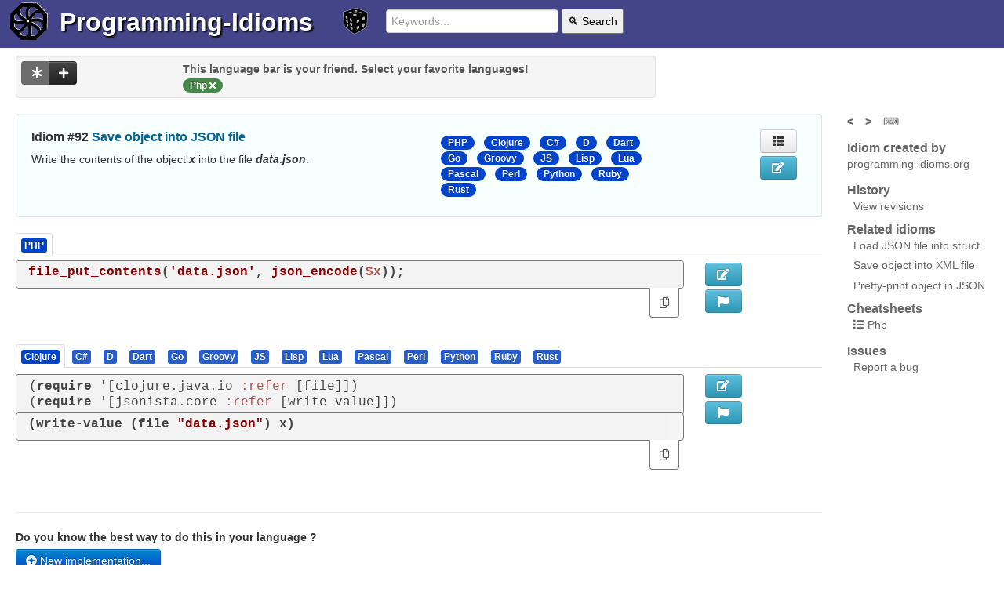

--- FILE ---
content_type: text/html; charset=utf-8
request_url: https://programming-idioms.org/idiom/92/save-object-into-json-file/1577/php
body_size: 8349
content:


<!DOCTYPE html>
<html class="no-js" lang="en">
  

	<head>
        <meta charset="utf-8" />
        <meta http-equiv="X-UA-Compatible" content="IE=edge,chrome=1" />
		<title>
			Save object into JSON file, in PHP
		</title>
		<meta name="Description" content="Save object into JSON file, in PHP" />
		<meta name="viewport" content="width=device-width, initial-scale=1.0" />
		
		
			<link rel="canonical" href="https://programming-idioms.org/idiom/92/save-object-into-json-file/1577/php" />
		
		
			<meta name="keywords" content="PHP, , ">
		
		<link rel="icon" href="/default_20260103t024512_/img/favicon_576.png" sizes="any">
		<link rel="apple-touch-icon" href="/default_20260103t024512_/img/favicon_576_plain.png"/>
		<link rel="icon" href="/default_20260103t024512_/img/favicon.svg" type="image/svg+xml">
		<style>
			
			header>*{display:inline-block;vertical-align:middle;}
			ul.inline>li,.nav-tabs>li{display: inline-block;}
			footer{display:flex;justify-content: space-between;}
			img.coverage{width: 2rem;}
			.language-list,.modal{display:none}
		</style>
		
			 
				<link rel="stylesheet" href="/default_20260103t024512_/css/programming-idioms.nocdn.min.css" />
				<link rel="stylesheet" href="/default_20260103t024512_/css/fontawesome-free-5.15.2-web/css/all.programming-idioms.css" />
			
		
		
		
		<link rel="search" type="application/opensearchdescription+xml" title="Programming Idioms" href="/default_20260103t024512_/xml/search-idioms.xml">
        <link rel="alternate" type="application/rss+xml" title="New idioms" href="/rss-recently-created"/>
        <link rel="alternate" type="application/rss+xml" title="Recent updates" href="/rss-recently-updated"/>
	</head>
  
<body>  
<div class="page-holder">
	
<header>
	<a href="/">
		<picture>
			<source srcset="/default_20260103t024512_/img/wheel.light.svg" media="(prefers-color-scheme: light)" type="image/svg+xml">
			<source srcset="/default_20260103t024512_/img/wheel.dark.svg" media="(prefers-color-scheme: dark)" type="image/svg+xml">
			<img src="/default_20260103t024512_/img/wheel.default.svg" width="48" height="48" class="header_picto" alt="Logo">
		</picture>
	</a>
	<h1><a href="/">Programming-Idioms</a></h1>
	<a href="/random-idiom" class="random">
		<img src="/default_20260103t024512_/img/die.svg" width="32" height="32" class="header_picto dice highlightable" title="Go to a random idiom (r)" />
	</a>
	<form class="form-search" action="/search">
		<input type="text" placeholder="Keywords..." name="q" value="" required="required">
		<button type="submit">🔍 Search</button>
	</form>
	
	<p class="greetings">
	
		
	
	</p>

	
</header>

	<div class="message-zone">
		<div class="pimessage alert-error"></div>
		<div class="pimessage alert-success"></div>
		<div class="pimessage alert-info"></div>
		<div class="user-messages" style="display: none;"></div>
	</div>


	<div class="page-content container-fluid">

    <div class="row-fluid">
		<div class="span8">
			
 
<div class="well language-list language-bar data-nosnippet">
	<div class="row-fluid">
		<div class="span3">
			<div class="btn-group actions">
              <button class="btn btn-inverse btn-see-non-favorite active disabled" title="See implementations in other languages as well (recommended)"><i class="fas fa-asterisk"></i></button>
              <button class="btn btn-inverse show-languages-pool" title="Add your favorite language"><i class="fas fa-plus"></i></button>
            </div>
        </div>
		<div class="span9">
			 
				<div class="language-bar-hint">
					This language bar is your friend. Select your favorite languages!
				</div>
			
			<ul class="favorite-languages sortable-lang">
				
			</ul>
		</div>
		<div class="span12 addible-languages-pool" style="display: none;">
			Select your favorite languages :
			<ul>
			    
			    	<li data-language="C"><button class="btn btn-primary btn-mini active togglabe">C</button></li>
				
			    	<li data-language="Cpp"><button class="btn btn-primary btn-mini active togglabe">C&#43;&#43;</button></li>
				
			    	<li data-language="Csharp"><button class="btn btn-primary btn-mini active togglabe">C#</button></li>
				
			    	<li data-language="Go"><button class="btn btn-primary btn-mini active togglabe">Go</button></li>
				
			    	<li data-language="Java"><button class="btn btn-primary btn-mini active togglabe">Java</button></li>
				
			    	<li data-language="JS"><button class="btn btn-primary btn-mini active togglabe">JS</button></li>
				
			    	<li data-language="Obj-C"><button class="btn btn-primary btn-mini active togglabe">Obj-C</button></li>
				
			    	<li data-language="PHP"><button class="btn btn-primary btn-mini active togglabe">PHP</button></li>
				
			    	<li data-language="Python"><button class="btn btn-primary btn-mini active togglabe">Python</button></li>
				
			    	<li data-language="Ruby"><button class="btn btn-primary btn-mini active togglabe">Ruby</button></li>
				
			    	<li data-language="Rust"><button class="btn btn-primary btn-mini active togglabe">Rust</button></li>
				
				<li>Or search : 
	  <input type="text" class="input-suggest-language input-small" data-provide="typeahead" placeholder="Other..." />
</li>
			</ul>
		</div>
	</div>
</div>


		</div>
    </div>

	<div class="row-fluid">
		<div class="span10">
			
	
	
	
			<div class="well idiom-summary-large" data-idiom-id="92">
				<div class="row-fluid">
					<div class="span6">
						<h1>Idiom #92 <a href="/idiom/92/save-object-into-json-file">Save object into JSON file</a></h1>
						<p class="idiom-lead-paragraph identifier-emphasize">Write the contents of the object <em>x</em> into the file <em>data</em>.<em>json</em>. </p>
						
	

						
					</div>
					<div class="span4">
						<div class="language-list data-nosnippet">
							<ul class="inline">
								
									<li class="active"><span class="badge badge-lang"><a href="/idiom/92/save-object-into-json-file/1577/php">PHP</a></span></li>
								
									<li class="active"><span class="badge badge-lang"><a href="/idiom/92/save-object-into-json-file/4523/clojure">Clojure</a></span></li>
								
									<li class="active"><span class="badge badge-lang"><a href="/idiom/92/save-object-into-json-file/4877/csharp">C#</a></span></li>
								
									<li class="active"><span class="badge badge-lang"><a href="/idiom/92/save-object-into-json-file/1110/d">D</a></span></li>
								
									<li class="active"><span class="badge badge-lang"><a href="/idiom/92/save-object-into-json-file/1157/dart">Dart</a></span></li>
								
									<li class="active"><span class="badge badge-lang"><a href="/idiom/92/save-object-into-json-file/1037/go">Go</a></span></li>
								
									<li class="active"><span class="badge badge-lang"><a href="/idiom/92/save-object-into-json-file/4263/groovy">Groovy</a></span></li>
								
									<li class="active"><span class="badge badge-lang"><a href="/idiom/92/save-object-into-json-file/2744/js">JS</a></span></li>
								
									<li class="active"><span class="badge badge-lang"><a href="/idiom/92/save-object-into-json-file/3939/lisp">Lisp</a></span></li>
								
									<li class="active"><span class="badge badge-lang"><a href="/idiom/92/save-object-into-json-file/6388/lua">Lua</a></span></li>
								
									<li class="active"><span class="badge badge-lang"><a href="/idiom/92/save-object-into-json-file/1610/pascal">Pascal</a></span></li>
								
									<li class="active"><span class="badge badge-lang"><a href="/idiom/92/save-object-into-json-file/1073/perl">Perl</a></span></li>
								
									<li class="active"><span class="badge badge-lang"><a href="/idiom/92/save-object-into-json-file/1100/python">Python</a></span></li>
								
									<li class="active"><span class="badge badge-lang"><a href="/idiom/92/save-object-into-json-file/1655/ruby">Ruby</a></span></li>
								
									<li class="active"><span class="badge badge-lang"><a href="/idiom/92/save-object-into-json-file/2347/rust">Rust</a></span></li>
								
							</ul>
						</div>
					</div>
					<div class="span1">
						
	<div class="btn-group btn-group-vertical voting">
	  
	  
	</div>
	

					</div>
					<div class="span1">
						<div class="show-on-desktop">
							
	<a class="btn show-impl-grid" title="View implementations in grid (g)"><i class="fas fa-th"></i></a>

							
								
	<a href="/idiom-edit/92" class="btn btn-info btn-edit need-write-enabled" title="Edit this idiom statement" ><i class="fas fa-edit"></i></a>

							
							
						</div>
					</div>
				</div>
			</div>
	

			
			
			<div>
				
				
					<div>
						<div>
						    <ul class="nav nav-tabs language-names">
	   							<li class="active">
	   								<a href="#" class="lang-tab"><span class="label selected-impl badge-lang badge-lang">PHP</span></a>
							    </li>
	    					</ul>
						</div>
						<div class="">
							
	<div class="row-fluid">
		<div class="span10 implementation" data-idiom-id="92" data-impl-id="1577" data-impl-lang="PHP">
			
	
	<div class="picode">
		
			<pre data-toggle="popover" data-content=""><code class="language-php">file_put_contents(&#39;data.json&#39;, json_encode($x));</code></pre>
		
		
	</div>


			<div class="impl-external-links tabbable tabs-below pull-right">
				<ul class="nav nav-tabs">
					
					
					
					<li class="active"><a href="#" class="copy-code-to-clipboard"><i class="far fa-copy" title="Copy snippet to the clipboard"></i></a></li>
				</ul>
			</div>

		</div>
		
		<div class="span1">
			<div class="show-on-desktop">
				
					
	<a href="/impl-edit/92/1577" class="btn btn-info btn-edit need-write-enabled" title="Edit this implementation" ><i class="fas fa-edit"></i></a>

				
				
	<a class="btn btn-info btn-flag-impl" title="Flag this implementation" data-idiom-id="92" data-impl-id="1577" data-idiom-version="48"><i class="fas fa-flag"></i></a>

				
			</div>
		</div>
		<div class="span1">
			
	<div class="btn-group btn-group-vertical voting">
	  
	  
	</div>
	

		</div>
	</div>

						</div>
					</div>
				
				
				
				
				
				
				
				
				
				
				
				
				
				
				
				
				
				
				
				
				
				
				
				
				
				
				
				
				
				
			</div>
			<div class="implementations-tabs data-nosnippet">
				<ul class="nav nav-tabs language-names">
					
					
						
					
						
							<li class="">
								<a href="#impl4523" class="lang-tab"><span class="label badge-lang">Clojure</span></a>
							</li>
						
					
						
							<li class="">
								<a href="#impl4877" class="lang-tab"><span class="label badge-lang">C#</span></a>
							</li>
						
					
						
							<li class="">
								<a href="#impl1110" class="lang-tab"><span class="label badge-lang">D</span></a>
							</li>
						
					
						
							<li class="">
								<a href="#impl1157" class="lang-tab"><span class="label badge-lang">Dart</span></a>
							</li>
						
					
						
							<li class="">
								<a href="#impl1037" class="lang-tab"><span class="label badge-lang">Go</span></a>
							</li>
						
					
						
							<li class="">
								<a href="#impl4263" class="lang-tab"><span class="label badge-lang">Groovy</span></a>
							</li>
						
					
						
							<li class="">
								<a href="#impl2744" class="lang-tab"><span class="label badge-lang">JS</span></a>
							</li>
						
					
						
							<li class="">
								<a href="#impl3939" class="lang-tab"><span class="label badge-lang">Lisp</span></a>
							</li>
						
					
						
							<li class="">
								<a href="#impl6388" class="lang-tab"><span class="label badge-lang">Lua</span></a>
							</li>
						
					
						
							<li class="">
								<a href="#impl1610" class="lang-tab"><span class="label badge-lang">Pascal</span></a>
							</li>
						
					
						
							<li class="">
								<a href="#impl1073" class="lang-tab"><span class="label badge-lang">Perl</span></a>
							</li>
						
					
						
							<li class="">
								<a href="#impl1100" class="lang-tab"><span class="label badge-lang">Python</span></a>
							</li>
						
					
						
							<li class="">
								<a href="#impl1655" class="lang-tab"><span class="label badge-lang">Ruby</span></a>
							</li>
						
					
						
							<li class="">
								<a href="#impl2347" class="lang-tab"><span class="label badge-lang">Rust</span></a>
							</li>
						
					
				</ul>
				
					
				
					
						<div id="impl4523" class="fouc">
							<div class="">
								
	<div class="row-fluid">
		<div class="span10 implementation" data-idiom-id="92" data-impl-id="4523" data-impl-lang="Clojure">
			
	
		<div class="piimports">
			<pre><code class="language-clojure">(require &#39;[clojure.java.io :refer [file]])
(require &#39;[jsonista.core :refer [write-value]])</code></pre>
			<div class="right copy-imports-to-clipboard">
				<a href="#"><i class="far fa-copy" title="Copy imports to the clipboard"></i></a>
			</div>
		</div>
	
	<div class="picode">
		
			<pre data-toggle="popover" data-content=""><code class="language-clojure">(write-value (file &#34;data.json&#34;) x)</code></pre>
		
		
	</div>


			<div class="impl-external-links tabbable tabs-below pull-right">
				<ul class="nav nav-tabs">
					
					
					
					<li class="active"><a href="#" class="copy-code-to-clipboard"><i class="far fa-copy" title="Copy snippet to the clipboard"></i></a></li>
				</ul>
			</div>

		</div>
		
		<div class="span1">
			<div class="show-on-desktop">
				
					
	<a href="/impl-edit/92/4523" class="btn btn-info btn-edit need-write-enabled" title="Edit this implementation" ><i class="fas fa-edit"></i></a>

				
				
	<a class="btn btn-info btn-flag-impl" title="Flag this implementation" data-idiom-id="92" data-impl-id="4523" data-idiom-version="48"><i class="fas fa-flag"></i></a>

				
			</div>
		</div>
		<div class="span1">
			
	<div class="btn-group btn-group-vertical voting">
	  
	  
	</div>
	

		</div>
	</div>

							</div>
						</div>
					
				
					
						<div id="impl4877" class="fouc">
							<div class="">
								
	<div class="row-fluid">
		<div class="span7 implementation" data-idiom-id="92" data-impl-id="4877" data-impl-lang="Csharp">
			
	
		<div class="piimports">
			<pre><code class="language-csharp">using System.IO;
using System.Text.Json;
using System.Threading.Tasks;</code></pre>
			<div class="right copy-imports-to-clipboard">
				<a href="#"><i class="far fa-copy" title="Copy imports to the clipboard"></i></a>
			</div>
		</div>
	
	<div class="picode">
		
			<pre data-toggle="popover" data-content="There is a synchronous overload for the WriteAllText method, but it&amp;#39;s generally recommended to use async wherever possible."><code class="language-csharp">await File.WriteAllTextAsync(&#34;data.json&#34;, JsonSerializer.Serialize(x));	</code></pre>
		
		
	</div>


			<div class="impl-external-links tabbable tabs-below pull-right">
				<ul class="nav nav-tabs">
					<li class="active demo"><a href="https://dotnetfiddle.net/7jEU9k" target="_blank" rel="nofollow noopener">Demo <i class="fas fa-external-link-alt"></i></a></li>
					<li class="active doc"><a href="https://docs.microsoft.com/en-us/dotnet/csharp/programming-guide/file-system/how-to-write-to-a-text-file" target="_blank" rel="nofollow noopener">Doc <i class="fas fa-external-link-alt"></i></a></li>
					
					<li class="active"><a href="#" class="copy-code-to-clipboard"><i class="far fa-copy" title="Copy snippet to the clipboard"></i></a></li>
				</ul>
			</div>

		</div>
		
		<div class="span3">
			
		</div>
		
		<div class="span1">
			<div class="show-on-desktop">
				
					
	<a href="/impl-edit/92/4877" class="btn btn-info btn-edit need-write-enabled" title="Edit this implementation" ><i class="fas fa-edit"></i></a>

				
				
	<a class="btn btn-info btn-flag-impl" title="Flag this implementation" data-idiom-id="92" data-impl-id="4877" data-idiom-version="48"><i class="fas fa-flag"></i></a>

				
			</div>
		</div>
		<div class="span1">
			
	<div class="btn-group btn-group-vertical voting">
	  
	  
	</div>
	

		</div>
	</div>

							</div>
						</div>
					
				
					
						<div id="impl1110" class="fouc">
							<div class="">
								
	<div class="row-fluid">
		<div class="span7 implementation" data-idiom-id="92" data-impl-id="1110" data-impl-lang="D">
			
	
		<div class="piimports">
			<pre><code class="language-d">import std.file, std.json;</code></pre>
			<div class="right copy-imports-to-clipboard">
				<a href="#"><i class="far fa-copy" title="Copy imports to the clipboard"></i></a>
			</div>
		</div>
	
	<div class="picode">
		
			<pre data-toggle="popover" data-content="Here we can call &lt;em&gt;JSONValue&lt;/em&gt; directly on an Associative Array for it is a basic type. Complex structures must define their own serialization process to a tree of JSONValues."><code class="language-d">auto x = JSONValue([&#34;age&#34;:42, &#34;name&#34;:&#34;Bob&#34;]);
&#34;data.json&#34;.write(x.toJSON);</code></pre>
		
		
	</div>


			<div class="impl-external-links tabbable tabs-below pull-right">
				<ul class="nav nav-tabs">
					
					<li class="active doc"><a href="http://dlang.org/phobos/std_json.html#.toJSON" target="_blank" rel="nofollow noopener">Doc <i class="fas fa-external-link-alt"></i></a></li>
					
					<li class="active"><a href="#" class="copy-code-to-clipboard"><i class="far fa-copy" title="Copy snippet to the clipboard"></i></a></li>
				</ul>
			</div>

		</div>
		
		<div class="span3">
			
		</div>
		
		<div class="span1">
			<div class="show-on-desktop">
				
					
	<a href="/impl-edit/92/1110" class="btn btn-info btn-edit need-write-enabled" title="Edit this implementation" ><i class="fas fa-edit"></i></a>

				
				
	<a class="btn btn-info btn-flag-impl" title="Flag this implementation" data-idiom-id="92" data-impl-id="1110" data-idiom-version="48"><i class="fas fa-flag"></i></a>

				
			</div>
		</div>
		<div class="span1">
			
	<div class="btn-group btn-group-vertical voting">
	  
	  
	</div>
	

		</div>
	</div>

							</div>
						</div>
					
				
					
						<div id="impl1157" class="fouc">
							<div class="">
								
	<div class="row-fluid">
		<div class="span7 implementation" data-idiom-id="92" data-impl-id="1157" data-impl-lang="Dart">
			
	
		<div class="piimports">
			<pre><code class="language-dart">import &#39;dart:io&#39; show File;
import &#39;dart:convert&#39; show JSON;</code></pre>
			<div class="right copy-imports-to-clipboard">
				<a href="#"><i class="far fa-copy" title="Copy imports to the clipboard"></i></a>
			</div>
		</div>
	
	<div class="picode">
		
			<pre data-toggle="popover" data-content="&lt;em&gt;x&lt;/em&gt; is a Map"><code class="language-dart">class JsonModel {
  // Create Field
  int id;
  String qrText, licen, trans, name;

//   // Constructor
//   JsonModel(
//       int idInt, String nameString, String userString, String passwordString) {
// //     id=idInt;
// // name =nameString;
// // user =userString;
// // password = passwordString;
//   }

  JsonModel(this.id, this.name, this.licen, this.trans, this.qrText);

  JsonModel.fromJson(Map&lt;String, dynamic&gt; parseJSON) {
    id = int.parse(parseJSON[&#39;id&#39;]);
    licen = parseJSON[&#39;Li</code></pre>
		
		
	</div>


			<div class="impl-external-links tabbable tabs-below pull-right">
				<ul class="nav nav-tabs">
					
					
					
					<li class="active"><a href="#" class="copy-code-to-clipboard"><i class="far fa-copy" title="Copy snippet to the clipboard"></i></a></li>
				</ul>
			</div>

		</div>
		
		<div class="span3">
			
		</div>
		
		<div class="span1">
			<div class="show-on-desktop">
				
					
	<a href="/impl-edit/92/1157" class="btn btn-info btn-edit need-write-enabled" title="Edit this implementation" ><i class="fas fa-edit"></i></a>

				
				
	<a class="btn btn-info btn-flag-impl" title="Flag this implementation" data-idiom-id="92" data-impl-id="1157" data-idiom-version="48"><i class="fas fa-flag"></i></a>

				
			</div>
		</div>
		<div class="span1">
			
	<div class="btn-group btn-group-vertical voting">
	  
	  
	</div>
	

		</div>
	</div>

							</div>
						</div>
					
				
					
						<div id="impl1037" class="fouc">
							<div class="">
								
	<div class="row-fluid">
		<div class="span7 implementation" data-idiom-id="92" data-impl-id="1037" data-impl-lang="Go">
			
	
		<div class="piimports">
			<pre><code class="language-go">import &#34;encoding/json&#34;
import &#34;os&#34;</code></pre>
			<div class="right copy-imports-to-clipboard">
				<a href="#"><i class="far fa-copy" title="Copy imports to the clipboard"></i></a>
			</div>
		</div>
	
	<div class="picode">
		
			<pre data-toggle="popover" data-content="json.&lt;em&gt;MarshalIndent&lt;/em&gt; is more human-readable than json.&lt;em&gt;Marshal&lt;/em&gt;."><code class="language-go">buffer, err := json.MarshalIndent(x, &#34;&#34;, &#34;  &#34;)
if err != nil {
	return err
}
err = os.WriteFile(&#34;data.json&#34;, buffer, 0644)</code></pre>
		
		
	</div>


			<div class="impl-external-links tabbable tabs-below pull-right">
				<ul class="nav nav-tabs">
					<li class="active demo"><a href="https://go.dev/play/p/VdGNHCUrck9" target="_blank" rel="nofollow noopener">Demo <i class="fas fa-external-link-alt"></i></a></li>
					<li class="active doc"><a href="https://pkg.go.dev/encoding/json#MarshalIndent" target="_blank" rel="nofollow noopener">Doc <i class="fas fa-external-link-alt"></i></a></li>
					
					<li class="active"><a href="#" class="copy-code-to-clipboard"><i class="far fa-copy" title="Copy snippet to the clipboard"></i></a></li>
				</ul>
			</div>

		</div>
		
		<div class="span3">
			
		</div>
		
		<div class="span1">
			<div class="show-on-desktop">
				
					
	<a href="/impl-edit/92/1037" class="btn btn-info btn-edit need-write-enabled" title="Edit this implementation" ><i class="fas fa-edit"></i></a>

				
				
	<a class="btn btn-info btn-flag-impl" title="Flag this implementation" data-idiom-id="92" data-impl-id="1037" data-idiom-version="48"><i class="fas fa-flag"></i></a>

				
			</div>
		</div>
		<div class="span1">
			
	<div class="btn-group btn-group-vertical voting">
	  
	  
	</div>
	

		</div>
	</div>

							</div>
						</div>
					
				
					
						<div id="impl4263" class="fouc">
							<div class="">
								
	<div class="row-fluid">
		<div class="span10 implementation" data-idiom-id="92" data-impl-id="4263" data-impl-lang="Groovy">
			
	
		<div class="piimports">
			<pre><code class="language-groovy">import groovy.json.JsonBuilder</code></pre>
			<div class="right copy-imports-to-clipboard">
				<a href="#"><i class="far fa-copy" title="Copy imports to the clipboard"></i></a>
			</div>
		</div>
	
	<div class="picode">
		
			<pre data-toggle="popover" data-content=""><code class="language-groovy">new File(&#34;data.json&#34;).text = new JsonBuilder(x).toPrettyString()</code></pre>
		
		
	</div>


			<div class="impl-external-links tabbable tabs-below pull-right">
				<ul class="nav nav-tabs">
					
					<li class="active doc"><a href="https://docs.groovy-lang.org/latest/html/documentation/core-domain-specific-languages.html#_jsonbuilder" target="_blank" rel="nofollow noopener">Doc <i class="fas fa-external-link-alt"></i></a></li>
					
					<li class="active"><a href="#" class="copy-code-to-clipboard"><i class="far fa-copy" title="Copy snippet to the clipboard"></i></a></li>
				</ul>
			</div>

		</div>
		
		<div class="span1">
			<div class="show-on-desktop">
				
					
	<a href="/impl-edit/92/4263" class="btn btn-info btn-edit need-write-enabled" title="Edit this implementation" ><i class="fas fa-edit"></i></a>

				
				
	<a class="btn btn-info btn-flag-impl" title="Flag this implementation" data-idiom-id="92" data-impl-id="4263" data-idiom-version="48"><i class="fas fa-flag"></i></a>

				
			</div>
		</div>
		<div class="span1">
			
	<div class="btn-group btn-group-vertical voting">
	  
	  
	</div>
	

		</div>
	</div>

							</div>
						</div>
					
				
					
						<div id="impl2744" class="fouc">
							<div class="">
								
	<div class="row-fluid">
		<div class="span10 implementation" data-idiom-id="92" data-impl-id="2744" data-impl-lang="JS">
			
	
		<div class="piimports">
			<pre><code class="language-javascript">const fs = require(&#39;fs&#39;);</code></pre>
			<div class="right copy-imports-to-clipboard">
				<a href="#"><i class="far fa-copy" title="Copy imports to the clipboard"></i></a>
			</div>
		</div>
	
	<div class="picode">
		
			<pre data-toggle="popover" data-content=""><code class="language-javascript">fs.writeFileSync(&#39;data.json&#39;, JSON.stringify(x));</code></pre>
		
		
	</div>


			<div class="impl-external-links tabbable tabs-below pull-right">
				<ul class="nav nav-tabs">
					
					<li class="active doc"><a href="https://developer.mozilla.org/de/docs/Web/JavaScript/Reference/Global_Objects/JSON/stringify" target="_blank" rel="nofollow noopener">Doc <i class="fas fa-external-link-alt"></i></a></li>
					<li class="active origin"><a href="https://stackabuse.com/reading-and-writing-json-files-with-node-js/" target="_blank" rel="nofollow noopener">Origin <i class="fas fa-external-link-alt"></i></a></li>
					<li class="active"><a href="#" class="copy-code-to-clipboard"><i class="far fa-copy" title="Copy snippet to the clipboard"></i></a></li>
				</ul>
			</div>

		</div>
		
		<div class="span1">
			<div class="show-on-desktop">
				
					
	<a href="/impl-edit/92/2744" class="btn btn-info btn-edit need-write-enabled" title="Edit this implementation" ><i class="fas fa-edit"></i></a>

				
				
	<a class="btn btn-info btn-flag-impl" title="Flag this implementation" data-idiom-id="92" data-impl-id="2744" data-idiom-version="48"><i class="fas fa-flag"></i></a>

				
			</div>
		</div>
		<div class="span1">
			
	<div class="btn-group btn-group-vertical voting">
	  
	  
	</div>
	

		</div>
	</div>

							</div>
						</div>
					
				
					
						<div id="impl3939" class="fouc">
							<div class="">
								
	<div class="row-fluid">
		<div class="span10 implementation" data-idiom-id="92" data-impl-id="3939" data-impl-lang="Lisp">
			
	
		<div class="piimports">
			<pre><code class="language-lisp">(ql:quickload :yason)</code></pre>
			<div class="right copy-imports-to-clipboard">
				<a href="#"><i class="far fa-copy" title="Copy imports to the clipboard"></i></a>
			</div>
		</div>
	
	<div class="picode">
		
			<pre data-toggle="popover" data-content=""><code class="language-lisp">(with-open-file (out &#34;data.json&#34; :direction :output)
  (yason:encode-plist x out))</code></pre>
		
		
	</div>


			<div class="impl-external-links tabbable tabs-below pull-right">
				<ul class="nav nav-tabs">
					
					
					
					<li class="active"><a href="#" class="copy-code-to-clipboard"><i class="far fa-copy" title="Copy snippet to the clipboard"></i></a></li>
				</ul>
			</div>

		</div>
		
		<div class="span1">
			<div class="show-on-desktop">
				
					
	<a href="/impl-edit/92/3939" class="btn btn-info btn-edit need-write-enabled" title="Edit this implementation" ><i class="fas fa-edit"></i></a>

				
				
	<a class="btn btn-info btn-flag-impl" title="Flag this implementation" data-idiom-id="92" data-impl-id="3939" data-idiom-version="48"><i class="fas fa-flag"></i></a>

				
			</div>
		</div>
		<div class="span1">
			
	<div class="btn-group btn-group-vertical voting">
	  
	  
	</div>
	

		</div>
	</div>

							</div>
						</div>
					
				
					
						<div id="impl6388" class="fouc">
							<div class="">
								
	<div class="row-fluid">
		<div class="span7 implementation" data-idiom-id="92" data-impl-id="6388" data-impl-lang="Lua">
			
	
		<div class="piimports">
			<pre><code class="language-lua">cjson = require(&#34;cjson&#34;)</code></pre>
			<div class="right copy-imports-to-clipboard">
				<a href="#"><i class="far fa-copy" title="Copy imports to the clipboard"></i></a>
			</div>
		</div>
	
	<div class="picode">
		
			<pre data-toggle="popover" data-content="&amp;#34;w&amp;#34;: open for writing"><code class="language-lua">file = io.open(&#34;data.json&#34;, &#34;w&#34;)
file:write(cjson.encode(x))
file:close()</code></pre>
		
		
	</div>


			<div class="impl-external-links tabbable tabs-below pull-right">
				<ul class="nav nav-tabs">
					
					
					
					<li class="active"><a href="#" class="copy-code-to-clipboard"><i class="far fa-copy" title="Copy snippet to the clipboard"></i></a></li>
				</ul>
			</div>

		</div>
		
		<div class="span3">
			
		</div>
		
		<div class="span1">
			<div class="show-on-desktop">
				
					
	<a href="/impl-edit/92/6388" class="btn btn-info btn-edit need-write-enabled" title="Edit this implementation" ><i class="fas fa-edit"></i></a>

				
				
	<a class="btn btn-info btn-flag-impl" title="Flag this implementation" data-idiom-id="92" data-impl-id="6388" data-idiom-version="48"><i class="fas fa-flag"></i></a>

				
			</div>
		</div>
		<div class="span1">
			
	<div class="btn-group btn-group-vertical voting">
	  
	  
	</div>
	

		</div>
	</div>

							</div>
						</div>
					
				
					
						<div id="impl1610" class="fouc">
							<div class="">
								
	<div class="row-fluid">
		<div class="span7 implementation" data-idiom-id="92" data-impl-id="1610" data-impl-lang="Pascal">
			
	
		<div class="piimports">
			<pre><code class="language-plaintext">uses fpjsonrtti, classes;</code></pre>
			<div class="right copy-imports-to-clipboard">
				<a href="#"><i class="far fa-copy" title="Copy imports to the clipboard"></i></a>
			</div>
		</div>
	
	<div class="picode">
		
			<pre data-toggle="popover" data-content="TJSONStreamer uses the RTTI so only &lt;em&gt;published&lt;/em&gt; x properties are stored."><code class="language-plaintext">var
  str: TMemoryStream;
  jss: string;
begin
  with TJSONStreamer.Create(nil) do try
    str := TMemoryStream.Create;
    try
      jss := ObjectToJSONString(x);
      str.Write(jss[1], length(jss));
      str.SaveToFile(&#39;data.json&#39;);
    finally
      str.Free;
    end;
  finally
    Free;
  end;
end.</code></pre>
		
		
	</div>


			<div class="impl-external-links tabbable tabs-below pull-right">
				<ul class="nav nav-tabs">
					
					
					
					<li class="active"><a href="#" class="copy-code-to-clipboard"><i class="far fa-copy" title="Copy snippet to the clipboard"></i></a></li>
				</ul>
			</div>

		</div>
		
		<div class="span3">
			
		</div>
		
		<div class="span1">
			<div class="show-on-desktop">
				
					
	<a href="/impl-edit/92/1610" class="btn btn-info btn-edit need-write-enabled" title="Edit this implementation" ><i class="fas fa-edit"></i></a>

				
				
	<a class="btn btn-info btn-flag-impl" title="Flag this implementation" data-idiom-id="92" data-impl-id="1610" data-idiom-version="48"><i class="fas fa-flag"></i></a>

				
			</div>
		</div>
		<div class="span1">
			
	<div class="btn-group btn-group-vertical voting">
	  
	  
	</div>
	

		</div>
	</div>

							</div>
						</div>
					
				
					
						<div id="impl1073" class="fouc">
							<div class="">
								
	<div class="row-fluid">
		<div class="span10 implementation" data-idiom-id="92" data-impl-id="1073" data-impl-lang="Perl">
			
	
		<div class="piimports">
			<pre><code class="language-perl">use File::Slurp;
use JSON;</code></pre>
			<div class="right copy-imports-to-clipboard">
				<a href="#"><i class="far fa-copy" title="Copy imports to the clipboard"></i></a>
			</div>
		</div>
	
	<div class="picode">
		
			<pre data-toggle="popover" data-content=""><code class="language-perl">write_file(&#39;data.json&#39;, encode_json($x));</code></pre>
		
		
	</div>


			<div class="impl-external-links tabbable tabs-below pull-right">
				<ul class="nav nav-tabs">
					
					
					
					<li class="active"><a href="#" class="copy-code-to-clipboard"><i class="far fa-copy" title="Copy snippet to the clipboard"></i></a></li>
				</ul>
			</div>

		</div>
		
		<div class="span1">
			<div class="show-on-desktop">
				
					
	<a href="/impl-edit/92/1073" class="btn btn-info btn-edit need-write-enabled" title="Edit this implementation" ><i class="fas fa-edit"></i></a>

				
				
	<a class="btn btn-info btn-flag-impl" title="Flag this implementation" data-idiom-id="92" data-impl-id="1073" data-idiom-version="48"><i class="fas fa-flag"></i></a>

				
			</div>
		</div>
		<div class="span1">
			
	<div class="btn-group btn-group-vertical voting">
	  
	  
	</div>
	

		</div>
	</div>

							</div>
						</div>
					
				
					
						<div id="impl1100" class="fouc">
							<div class="">
								
	<div class="row-fluid">
		<div class="span10 implementation" data-idiom-id="92" data-impl-id="1100" data-impl-lang="Python">
			
	
		<div class="piimports">
			<pre><code class="language-python">import json</code></pre>
			<div class="right copy-imports-to-clipboard">
				<a href="#"><i class="far fa-copy" title="Copy imports to the clipboard"></i></a>
			</div>
		</div>
	
	<div class="picode">
		
			<pre data-toggle="popover" data-content=""><code class="language-python">with open(&#34;data.json&#34;, &#34;w&#34;) as output:
    json.dump(x, output)</code></pre>
		
		
	</div>


			<div class="impl-external-links tabbable tabs-below pull-right">
				<ul class="nav nav-tabs">
					
					<li class="active doc"><a href="https://docs.python.org/3/library/json.html#json.dump" target="_blank" rel="nofollow noopener">Doc <i class="fas fa-external-link-alt"></i></a></li>
					
					<li class="active"><a href="#" class="copy-code-to-clipboard"><i class="far fa-copy" title="Copy snippet to the clipboard"></i></a></li>
				</ul>
			</div>

		</div>
		
		<div class="span1">
			<div class="show-on-desktop">
				
					
	<a href="/impl-edit/92/1100" class="btn btn-info btn-edit need-write-enabled" title="Edit this implementation" ><i class="fas fa-edit"></i></a>

				
				
	<a class="btn btn-info btn-flag-impl" title="Flag this implementation" data-idiom-id="92" data-impl-id="1100" data-idiom-version="48"><i class="fas fa-flag"></i></a>

				
			</div>
		</div>
		<div class="span1">
			
	<div class="btn-group btn-group-vertical voting">
	  
	  
	</div>
	

		</div>
	</div>

							</div>
						</div>
					
				
					
						<div id="impl1655" class="fouc">
							<div class="">
								
	<div class="row-fluid">
		<div class="span10 implementation" data-idiom-id="92" data-impl-id="1655" data-impl-lang="Ruby">
			
	
		<div class="piimports">
			<pre><code class="language-ruby">require &#34;json&#34;</code></pre>
			<div class="right copy-imports-to-clipboard">
				<a href="#"><i class="far fa-copy" title="Copy imports to the clipboard"></i></a>
			</div>
		</div>
	
	<div class="picode">
		
			<pre data-toggle="popover" data-content=""><code class="language-ruby">x = {:hello =&gt; &#34;goodbye&#34;}

File.open(&#34;data.json&#34;, &#34;w&#34;) do |f|
  f.puts(x.to_json)
end
</code></pre>
		
		
	</div>


			<div class="impl-external-links tabbable tabs-below pull-right">
				<ul class="nav nav-tabs">
					
					
					
					<li class="active"><a href="#" class="copy-code-to-clipboard"><i class="far fa-copy" title="Copy snippet to the clipboard"></i></a></li>
				</ul>
			</div>

		</div>
		
		<div class="span1">
			<div class="show-on-desktop">
				
					
	<a href="/impl-edit/92/1655" class="btn btn-info btn-edit need-write-enabled" title="Edit this implementation" ><i class="fas fa-edit"></i></a>

				
				
	<a class="btn btn-info btn-flag-impl" title="Flag this implementation" data-idiom-id="92" data-impl-id="1655" data-idiom-version="48"><i class="fas fa-flag"></i></a>

				
			</div>
		</div>
		<div class="span1">
			
	<div class="btn-group btn-group-vertical voting">
	  
	  
	</div>
	

		</div>
	</div>

							</div>
						</div>
					
				
					
						<div id="impl2347" class="fouc">
							<div class="">
								
	<div class="row-fluid">
		<div class="span7 implementation" data-idiom-id="92" data-impl-id="2347" data-impl-lang="Rust">
			
	
		<div class="piimports">
			<pre><code class="language-rust">extern crate serde_json;
#[macro_use] extern crate serde_derive;

use std::fs::File;</code></pre>
			<div class="right copy-imports-to-clipboard">
				<a href="#"><i class="far fa-copy" title="Copy imports to the clipboard"></i></a>
			</div>
		</div>
	
	<div class="picode">
		
			<pre data-toggle="popover" data-content="This requires &lt;em&gt;x&lt;/em&gt; to implement &lt;em&gt;Deserialize&lt;/em&gt; from &lt;em&gt;serde&lt;/em&gt;."><code class="language-rust">::serde_json::to_writer(&amp;File::create(&#34;data.json&#34;)?, &amp;x)?</code></pre>
		
		
	</div>


			<div class="impl-external-links tabbable tabs-below pull-right">
				<ul class="nav nav-tabs">
					
					<li class="active doc"><a href="https://docs.rs/serde_json/1.0.20/serde_json/fn.to_writer.html" target="_blank" rel="nofollow noopener">Doc <i class="fas fa-external-link-alt"></i></a></li>
					
					<li class="active"><a href="#" class="copy-code-to-clipboard"><i class="far fa-copy" title="Copy snippet to the clipboard"></i></a></li>
				</ul>
			</div>

		</div>
		
		<div class="span3">
			
		</div>
		
		<div class="span1">
			<div class="show-on-desktop">
				
					
	<a href="/impl-edit/92/2347" class="btn btn-info btn-edit need-write-enabled" title="Edit this implementation" ><i class="fas fa-edit"></i></a>

				
				
	<a class="btn btn-info btn-flag-impl" title="Flag this implementation" data-idiom-id="92" data-impl-id="2347" data-idiom-version="48"><i class="fas fa-flag"></i></a>

				
			</div>
		</div>
		<div class="span1">
			
	<div class="btn-group btn-group-vertical voting">
	  
	  
	</div>
	

		</div>
	</div>

							</div>
						</div>
					
				
			</div>
			
				
					<div class="new-impl-invitation hide-on-mobile">
						<hr/>
						<label>Do you know the best way to do this in your language ?</label>
						<a href="/impl-create/92" class="btn btn-primary" title="Create implementation (x)"><i class="fas fa-plus-circle"></i> New implementation...</a>
					</div>
				
			
		</div>
		<div class="span2">
			<div class="show-on-desktop">
				
<div class="right_column data-nosnippet">
	
	
	
		
		<div class="prev-next-nav">
			<a href="/previous-idiom/92" title="Previous idiom (p)">&lt;</a>
			<a href="/next-idiom/92" title="Next idiom (n)">&gt;</a>
			<a href="#" class="show-keyboard-shortcuts" title="Keyboard shortcuts (?)">⌨</a>
		</div>
		<div class="created_by">
			<label>Idiom created by</label>
			programming-idioms.org
		</div>

		
		<label>History</label>
		<ul>
			<li><a href="/history/92">View revisions</a></li>
		</ul>
		
		
			<label>Related idioms</label>
			<ul class="related-idioms">
				
					
					<li><a href="/idiom/91/load-json-file-into-struct">Load JSON file into struct</a></li>
				
					
					<li><a href="/idiom/104/save-object-into-xml-file">Save object into XML file</a></li>
				
					
					<li><a href="/idiom/333/pretty-print-object-in-json">Pretty-print object in JSON</a></li>
				 
			</ul>
		 
		
		<div class="cheatsheet-links">	
			<label><a href="/cheatsheets">Cheatsheets</a></label>
			<ul>
				 
			</ul>
		</div>

		<label>Issues</label>
		<ul>
			<li><a href="https://github.com/Deleplace/programming-idioms/issues/new?assignees=Deleplace&labels=&template=bug_report.md&title=%5BBUG%5D+" target="_blank">Report a bug</a></li>
		</ul>

		
	
</div>

			</div>
		</div>
	</div>
	
	</div>

<footer>
	<div>All content <a href="https://en.wikipedia.org/wiki/Wikipedia:Text_of_Creative_Commons_Attribution-ShareAlike_3.0_Unported_License" rel="license noopener" target="_blank">CC-BY-SA</a></div>
	<div><a href="/coverage" title="Coverage grid"><img src="/default_20260103t024512_/img/coverage_icon_indexed.png" class="coverage" alt="Coverage grid"></a></div>
	<div><a href="/about" class="about-link">?</a></div>
</footer>


	<div class="modal hide fade" id="modal-nickname">
	  <div class="modal-header">
	    <button type="button" class="close" data-dismiss="modal" aria-hidden="true">&times;</button>
	    <h3>Please choose a nickname before doing this</h3>
	  </div>
	  <form class="form-nickname">
		  <div class="modal-body">
		    <input type="text" class="nickname" placeholder="Nickname..." />
		    
		    <p>No security, no password. Other people might choose the same nickname.</p>
		  </div>
		  <div class="modal-footer">
		    <button type="submit" class="btn btn-primary btn-ok">OK</button>
		  </div>
	  </form>
	</div>


	<div class="modal hide fade modal-impl-grid data-nosnippet">
		<div class="impl-grid">
			<div class="container-fluid">
				<div class="row-fluid">
				  	
				  	
				  	
					
	<div>
	</div>
	
		<div class="span4 impl-cell">
			<ul class="nav nav-tabs language-names">
				<li class="active">
					<a href="#impl1577" class="lang-tab"><span class="label badge-lang">PHP</span></a>
				</li>
			</ul>
			<pre>file_put_contents(&#39;data.json&#39;, json_encode($x));</pre>
		</div>
	
		<div class="span4 impl-cell">
			<ul class="nav nav-tabs language-names">
				<li class="active">
					<a href="#impl4523" class="lang-tab"><span class="label badge-lang">Clojure</span></a>
				</li>
			</ul>
			<pre>(write-value (file &#34;data.json&#34;) x)</pre>
		</div>
	
		<div class="span4 impl-cell">
			<ul class="nav nav-tabs language-names">
				<li class="active">
					<a href="#impl4877" class="lang-tab"><span class="label badge-lang">C#</span></a>
				</li>
			</ul>
			<pre>await File.WriteAllTextAsync(&#34;data.json&#34;, JsonSerializer.Serialize(x));	</pre>
		</div>
	
		<div class="span4 impl-cell">
			<ul class="nav nav-tabs language-names">
				<li class="active">
					<a href="#impl1110" class="lang-tab"><span class="label badge-lang">D</span></a>
				</li>
			</ul>
			<pre>auto x = JSONValue([&#34;age&#34;:42, &#34;name&#34;:&#34;Bob&#34;]);
&#34;data.json&#34;.write(x.toJSON);</pre>
		</div>
	
		<div class="span4 impl-cell">
			<ul class="nav nav-tabs language-names">
				<li class="active">
					<a href="#impl1157" class="lang-tab"><span class="label badge-lang">Dart</span></a>
				</li>
			</ul>
			<pre>class JsonModel {
  // Create Field
  int id;
  String qrText, licen, trans, name;

//   // Constructor
//   JsonModel(
//       int idInt, String nameString, String userString, String passwordString) {
// //     id=idInt;
// // name =nameString;
// // user =userString;
// // password = passwordString;
//   }

  JsonModel(this.id, this.name, this.licen, this.trans, this.qrText);

  JsonModel.fromJson(Map&lt;String, dynamic&gt; parseJSON) {
    id = int.parse(parseJSON[&#39;id&#39;]);
    licen = parseJSON[&#39;Li</pre>
		</div>
	
		<div class="span4 impl-cell">
			<ul class="nav nav-tabs language-names">
				<li class="active">
					<a href="#impl1037" class="lang-tab"><span class="label badge-lang">Go</span></a>
				</li>
			</ul>
			<pre>buffer, err := json.MarshalIndent(x, &#34;&#34;, &#34;  &#34;)
if err != nil {
	return err
}
err = os.WriteFile(&#34;data.json&#34;, buffer, 0644)</pre>
		</div>
	
		<div class="span4 impl-cell">
			<ul class="nav nav-tabs language-names">
				<li class="active">
					<a href="#impl4263" class="lang-tab"><span class="label badge-lang">Groovy</span></a>
				</li>
			</ul>
			<pre>new File(&#34;data.json&#34;).text = new JsonBuilder(x).toPrettyString()</pre>
		</div>
	
		<div class="span4 impl-cell">
			<ul class="nav nav-tabs language-names">
				<li class="active">
					<a href="#impl2744" class="lang-tab"><span class="label badge-lang">JS</span></a>
				</li>
			</ul>
			<pre>fs.writeFileSync(&#39;data.json&#39;, JSON.stringify(x));</pre>
		</div>
	
		<div class="span4 impl-cell">
			<ul class="nav nav-tabs language-names">
				<li class="active">
					<a href="#impl3939" class="lang-tab"><span class="label badge-lang">Lisp</span></a>
				</li>
			</ul>
			<pre>(with-open-file (out &#34;data.json&#34; :direction :output)
  (yason:encode-plist x out))</pre>
		</div>
	
		<div class="span4 impl-cell">
			<ul class="nav nav-tabs language-names">
				<li class="active">
					<a href="#impl6388" class="lang-tab"><span class="label badge-lang">Lua</span></a>
				</li>
			</ul>
			<pre>file = io.open(&#34;data.json&#34;, &#34;w&#34;)
file:write(cjson.encode(x))
file:close()</pre>
		</div>
	
		<div class="span4 impl-cell">
			<ul class="nav nav-tabs language-names">
				<li class="active">
					<a href="#impl1610" class="lang-tab"><span class="label badge-lang">Pascal</span></a>
				</li>
			</ul>
			<pre>var
  str: TMemoryStream;
  jss: string;
begin
  with TJSONStreamer.Create(nil) do try
    str := TMemoryStream.Create;
    try
      jss := ObjectToJSONString(x);
      str.Write(jss[1], length(jss));
      str.SaveToFile(&#39;data.json&#39;);
    finally
      str.Free;
    end;
  finally
    Free;
  end;
end.</pre>
		</div>
	
		<div class="span4 impl-cell">
			<ul class="nav nav-tabs language-names">
				<li class="active">
					<a href="#impl1073" class="lang-tab"><span class="label badge-lang">Perl</span></a>
				</li>
			</ul>
			<pre>write_file(&#39;data.json&#39;, encode_json($x));</pre>
		</div>
	
		<div class="span4 impl-cell">
			<ul class="nav nav-tabs language-names">
				<li class="active">
					<a href="#impl1100" class="lang-tab"><span class="label badge-lang">Python</span></a>
				</li>
			</ul>
			<pre>with open(&#34;data.json&#34;, &#34;w&#34;) as output:
    json.dump(x, output)</pre>
		</div>
	
		<div class="span4 impl-cell">
			<ul class="nav nav-tabs language-names">
				<li class="active">
					<a href="#impl1655" class="lang-tab"><span class="label badge-lang">Ruby</span></a>
				</li>
			</ul>
			<pre>x = {:hello =&gt; &#34;goodbye&#34;}

File.open(&#34;data.json&#34;, &#34;w&#34;) do |f|
  f.puts(x.to_json)
end
</pre>
		</div>
	
		<div class="span4 impl-cell">
			<ul class="nav nav-tabs language-names">
				<li class="active">
					<a href="#impl2347" class="lang-tab"><span class="label badge-lang">Rust</span></a>
				</li>
			</ul>
			<pre>::serde_json::to_writer(&amp;File::create(&#34;data.json&#34;)?, &amp;x)?</pre>
		</div>
	

				</div>
			</div>
		</div>
	</div>


		
			 
	 			<script src="/default_20260103t024512_/js/programming-idioms.nocdn.min.js"></script>
			
	    
		
		 
			<script>hljs.highlightAll();</script>
		
		 
			<script>$(function(){ $(".need-write-enabled").css('visibility', 'visible'); });</script>
		
	    

<script async src="https://www.googletagmanager.com/gtag/js?id=G-3NPH8927L1"></script>
<script>
  window.dataLayer = window.dataLayer || [];
  function gtag(){dataLayer.push(arguments);}
  gtag('js', new Date());

  gtag('config', 'G-3NPH8927L1');
</script>


</div>  
</body>

</html>



--- FILE ---
content_type: image/svg+xml
request_url: https://programming-idioms.org/default_20260103t024512_/img/wheel.light.svg
body_size: 1295
content:
<?xml version="1.0" encoding="UTF-8" standalone="no"?>
<svg
   xmlns:dc="http://purl.org/dc/elements/1.1/"
   xmlns:cc="http://creativecommons.org/ns#"
   xmlns:rdf="http://www.w3.org/1999/02/22-rdf-syntax-ns#"
   xmlns:svg="http://www.w3.org/2000/svg"
   xmlns="http://www.w3.org/2000/svg"
   width="57.718967mm"
   height="57.661407mm"
   viewBox="0 0 57.718968 57.661408"
   version="1.1"
   id="svg8">
  <defs
     id="defs2" />
  <metadata
     id="metadata5">
    <rdf:RDF>
      <cc:Work
         rdf:about="">
        <dc:format>image/svg+xml</dc:format>
        <dc:type
           rdf:resource="http://purl.org/dc/dcmitype/StillImage" />
        <dc:title></dc:title>
      </cc:Work>
    </rdf:RDF>
  </metadata>
  <g
     id="layer1"
     transform="translate(0.01690859,0.24050419)">
    <g
       id="g2940"
       transform="translate(-77.787543,-48.154191)"
       style="stroke-width:4.3;stroke-miterlimit:4;stroke-dasharray:none">
      <path
         style="fill:none;fill-opacity:1;fill-rule:evenodd;stroke:#c8c8c8;stroke-width:6;stroke-miterlimit:4;stroke-dasharray:none;stroke-opacity:1"
         id="path1919-5"
         d="M 132.0199,87.187846 117.00536,101.57468 96.215444,101.13082 81.828611,86.116274 82.272471,65.32636 97.287016,50.939527 l 20.789914,0.44386 14.38683,15.014545 z" />
      <path
         style="fill:none;fill-opacity:1;stroke:#c8c8c8;stroke-width:4.3;stroke-linecap:butt;stroke-linejoin:miter;stroke-miterlimit:4;stroke-dasharray:none;stroke-opacity:1"
         d="m 97.28706,50.939524 c -27.334423,26.186852 47.9598,27.699011 19.71844,50.635156"
         id="path2746-35" />
      <path
         id="path2746-3-6"
         d="M 119.72791,51.62423 C 81.976908,48.832834 131.2343,105.79959 95.292203,100.1591"
         style="fill:none;fill-opacity:1;stroke:#c8c8c8;stroke-width:4.3;stroke-linecap:butt;stroke-linejoin:miter;stroke-miterlimit:4;stroke-dasharray:none;stroke-opacity:1" />
      <path
         id="path2746-6-2"
         d="M 133.52229,66.927098 C 108.78892,38.270731 103.37196,113.38494 81.932067,83.991559"
         style="fill:none;fill-opacity:1;stroke:#c8c8c8;stroke-width:4.3;stroke-linecap:butt;stroke-linejoin:miter;stroke-miterlimit:4;stroke-dasharray:none;stroke-opacity:1" />
      <path
         style="fill:none;fill-opacity:1;stroke:#c8c8c8;stroke-width:4.3;stroke-linecap:butt;stroke-linejoin:miter;stroke-miterlimit:4;stroke-dasharray:none;stroke-opacity:1"
         d="M 131.11182,88.896905 C 134.4333,51.188952 76.780023,99.641002 82.924893,63.781849"
         id="path2746-3-7-9" />
    </g>
    <path
       style="fill:none;fill-rule:evenodd;stroke:#000000;stroke-width:6;stroke-miterlimit:4;stroke-dasharray:none;stroke-opacity:1"
       id="path1919"
       d="M 53.200224,40.008231 38.185679,54.395064 17.395765,53.951204 3.008932,38.936659 3.4527914,18.146745 18.467336,3.7599123 39.25725,4.2037718 53.644083,19.218317 Z" />
    <path
       style="fill:none;stroke:#000000;stroke-width:4.3;stroke-linecap:butt;stroke-linejoin:miter;stroke-miterlimit:4;stroke-dasharray:none;stroke-opacity:1"
       d="M 18.467342,3.7599256 C -8.8670712,29.946774 66.426991,31.458934 38.185684,54.395073"
       id="path2746" />
    <path
       id="path2746-3"
       d="M 40.908085,4.4446313 C 3.1571939,1.6532368 52.414426,58.619947 16.472485,52.979492"
       style="fill:none;stroke:#000000;stroke-width:4.3;stroke-linecap:butt;stroke-linejoin:miter;stroke-miterlimit:4;stroke-dasharray:none;stroke-opacity:1" />
    <path
       id="path2746-6"
       d="M 54.702423,19.747495 C 29.969152,-8.90886 24.552228,66.205252 3.1123532,36.811956"
       style="fill:none;stroke:#000000;stroke-width:4.3;stroke-linecap:butt;stroke-linejoin:miter;stroke-miterlimit:4;stroke-dasharray:none;stroke-opacity:1" />
    <path
       style="fill:none;stroke:#000000;stroke-width:4.3;stroke-linecap:butt;stroke-linejoin:miter;stroke-miterlimit:4;stroke-dasharray:none;stroke-opacity:1"
       d="M 52.291952,41.717302 C 55.613436,4.0093536 -2.0396879,52.461398 4.1051786,16.602246"
       id="path2746-3-7" />
    <circle
       style="fill:#ffffff;fill-opacity:1;stroke:none;stroke-width:4.3;stroke-miterlimit:4;stroke-dasharray:none;stroke-opacity:1"
       id="path2901"
       cx="27.480236"
       cy="28.591637"
       r="1.5611837" />
  </g>
</svg>
